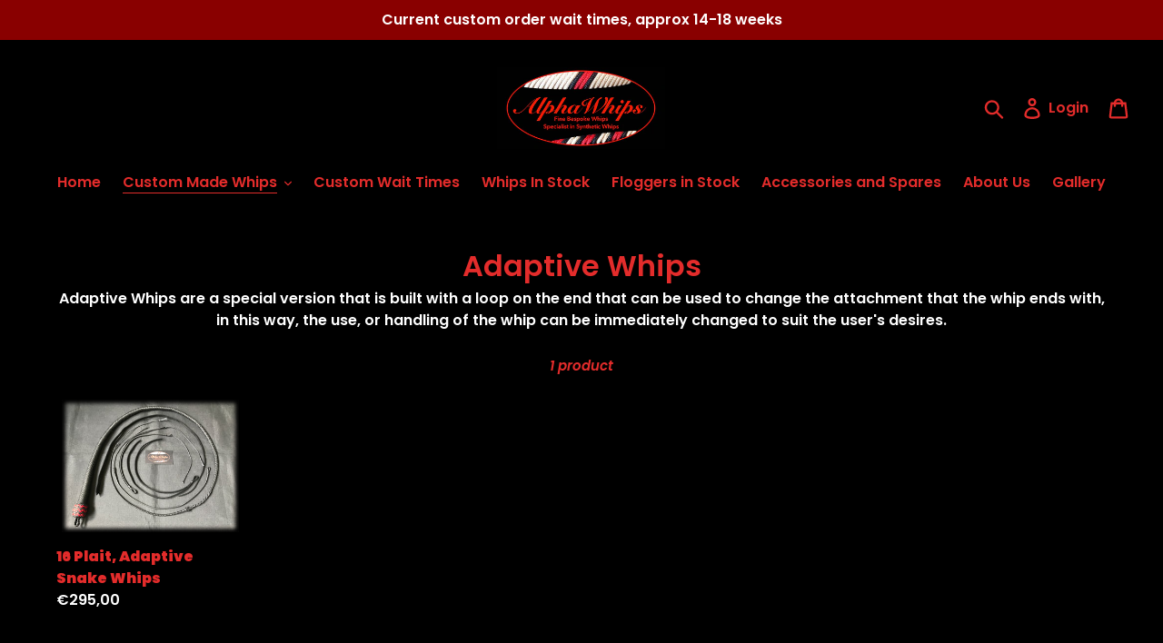

--- FILE ---
content_type: application/javascript; charset=utf-8
request_url: https://cs.iubenda.com/cookie-solution/confs/js/38650370.js
body_size: -210
content:
_iub.csRC = { consApiKey: 'hNQmYJYx0nCoYHo4anwhOSyVqndye4LY', consentDatabasePublicKey: 'QXZWk4eO6aO4fCfaFpFYFh9FxAcuTJly', showBranding: false, publicId: '967e93e1-6db6-11ee-8bfc-5ad8d8c564c0', floatingGroup: false };
_iub.csEnabled = true;
_iub.csPurposes = [3,2,7,1];
_iub.cpUpd = 1593687313;
_iub.csT = 0.05;
_iub.googleConsentModeV2 = true;
_iub.totalNumberOfProviders = 9;
